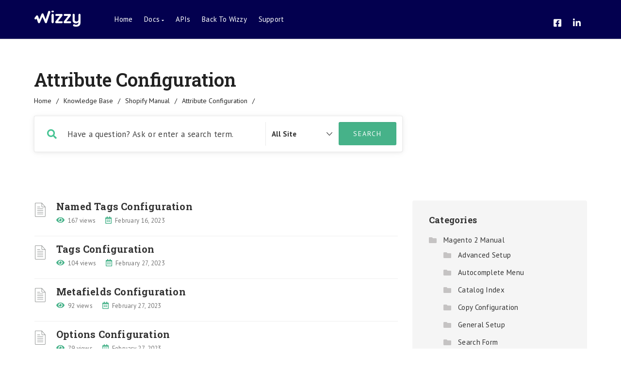

--- FILE ---
content_type: text/html; charset=UTF-8
request_url: https://wizzy.ai/user-docs/kb/shopify-manual/attribute-configuration/
body_size: 11750
content:
<!DOCTYPE html>
<html lang="en-US" class="no-js">
<head>
<meta http-equiv="X-UA-Compatible" content="IE=9" />
<meta charset="UTF-8">
<meta name="viewport" content="width=device-width">
<link rel="profile" href="http://gmpg.org/xfn/11">
<link rel="pingback" href="https://wizzy.ai/user-docs/xmlrpc.php">

	<!-- This site is optimized with the Yoast SEO plugin v14.8 - https://yoast.com/wordpress/plugins/seo/ -->
	<title>Attribute Configuration Archives - Wizzy User Docs</title>
	<meta name="robots" content="index, follow" />
	<meta name="googlebot" content="index, follow, max-snippet:-1, max-image-preview:large, max-video-preview:-1" />
	<meta name="bingbot" content="index, follow, max-snippet:-1, max-image-preview:large, max-video-preview:-1" />
	<link rel="canonical" href="https://wizzy.ai/user-docs/kb/shopify-manual/attribute-configuration/" />
	<meta property="og:locale" content="en_US" />
	<meta property="og:type" content="article" />
	<meta property="og:title" content="Attribute Configuration Archives - Wizzy User Docs" />
	<meta property="og:description" content="In Wizzy, we call every custom data an attribute. In the Shopify ecosystem, we can save custom or product-related data in three particular places i.e. Option, Metafields, and Tags." />
	<meta property="og:url" content="https://wizzy.ai/user-docs/kb/shopify-manual/attribute-configuration/" />
	<meta property="og:site_name" content="Wizzy User Docs" />
	<meta name="twitter:card" content="summary_large_image" />
	<script type="application/ld+json" class="yoast-schema-graph">{"@context":"https://schema.org","@graph":[{"@type":"WebSite","@id":"https://wizzy.ai/user-docs/#website","url":"https://wizzy.ai/user-docs/","name":"Wizzy User Docs","description":"Just another WordPress site","potentialAction":[{"@type":"SearchAction","target":"https://wizzy.ai/user-docs/?s={search_term_string}","query-input":"required name=search_term_string"}],"inLanguage":"en-US"},{"@type":"CollectionPage","@id":"https://wizzy.ai/user-docs/kb/shopify-manual/attribute-configuration/#webpage","url":"https://wizzy.ai/user-docs/kb/shopify-manual/attribute-configuration/","name":"Attribute Configuration Archives - Wizzy User Docs","isPartOf":{"@id":"https://wizzy.ai/user-docs/#website"},"inLanguage":"en-US","potentialAction":[{"@type":"ReadAction","target":["https://wizzy.ai/user-docs/kb/shopify-manual/attribute-configuration/"]}]}]}</script>
	<!-- / Yoast SEO plugin. -->


<link rel='dns-prefetch' href='//oss.maxcdn.com' />
<link rel='dns-prefetch' href='//fonts.googleapis.com' />
<link rel='dns-prefetch' href='//s.w.org' />
<link rel='preconnect' href='https://fonts.gstatic.com' crossorigin />
<link rel="alternate" type="application/rss+xml" title="Wizzy User Docs &raquo; Feed" href="https://wizzy.ai/user-docs/feed/" />
<link rel="alternate" type="application/rss+xml" title="Wizzy User Docs &raquo; Comments Feed" href="https://wizzy.ai/user-docs/comments/feed/" />
<link rel="alternate" type="application/rss+xml" title="Wizzy User Docs &raquo; Attribute Configuration Knowledge Base Category Feed" href="https://wizzy.ai/user-docs/kb/shopify-manual/attribute-configuration/feed/" />
		<script type="text/javascript">
			window._wpemojiSettings = {"baseUrl":"https:\/\/s.w.org\/images\/core\/emoji\/13.0.0\/72x72\/","ext":".png","svgUrl":"https:\/\/s.w.org\/images\/core\/emoji\/13.0.0\/svg\/","svgExt":".svg","source":{"concatemoji":"https:\/\/wizzy.ai\/user-docs\/wp-includes\/js\/wp-emoji-release.min.js?ver=5.5"}};
			!function(e,a,t){var r,n,o,i,p=a.createElement("canvas"),s=p.getContext&&p.getContext("2d");function c(e,t){var a=String.fromCharCode;s.clearRect(0,0,p.width,p.height),s.fillText(a.apply(this,e),0,0);var r=p.toDataURL();return s.clearRect(0,0,p.width,p.height),s.fillText(a.apply(this,t),0,0),r===p.toDataURL()}function l(e){if(!s||!s.fillText)return!1;switch(s.textBaseline="top",s.font="600 32px Arial",e){case"flag":return!c([127987,65039,8205,9895,65039],[127987,65039,8203,9895,65039])&&(!c([55356,56826,55356,56819],[55356,56826,8203,55356,56819])&&!c([55356,57332,56128,56423,56128,56418,56128,56421,56128,56430,56128,56423,56128,56447],[55356,57332,8203,56128,56423,8203,56128,56418,8203,56128,56421,8203,56128,56430,8203,56128,56423,8203,56128,56447]));case"emoji":return!c([55357,56424,8205,55356,57212],[55357,56424,8203,55356,57212])}return!1}function d(e){var t=a.createElement("script");t.src=e,t.defer=t.type="text/javascript",a.getElementsByTagName("head")[0].appendChild(t)}for(i=Array("flag","emoji"),t.supports={everything:!0,everythingExceptFlag:!0},o=0;o<i.length;o++)t.supports[i[o]]=l(i[o]),t.supports.everything=t.supports.everything&&t.supports[i[o]],"flag"!==i[o]&&(t.supports.everythingExceptFlag=t.supports.everythingExceptFlag&&t.supports[i[o]]);t.supports.everythingExceptFlag=t.supports.everythingExceptFlag&&!t.supports.flag,t.DOMReady=!1,t.readyCallback=function(){t.DOMReady=!0},t.supports.everything||(n=function(){t.readyCallback()},a.addEventListener?(a.addEventListener("DOMContentLoaded",n,!1),e.addEventListener("load",n,!1)):(e.attachEvent("onload",n),a.attachEvent("onreadystatechange",function(){"complete"===a.readyState&&t.readyCallback()})),(r=t.source||{}).concatemoji?d(r.concatemoji):r.wpemoji&&r.twemoji&&(d(r.twemoji),d(r.wpemoji)))}(window,document,window._wpemojiSettings);
		</script>
		<style type="text/css">
img.wp-smiley,
img.emoji {
	display: inline !important;
	border: none !important;
	box-shadow: none !important;
	height: 1em !important;
	width: 1em !important;
	margin: 0 .07em !important;
	vertical-align: -0.1em !important;
	background: none !important;
	padding: 0 !important;
}
</style>
	<link rel='stylesheet' id='wp-block-library-css'  href='https://wizzy.ai/user-docs/wp-includes/css/dist/block-library/style.min.css?ver=5.5' type='text/css' media='all' />
<link rel='stylesheet' id='contact-form-7-css'  href='https://wizzy.ai/user-docs/wp-content/plugins/contact-form-7/includes/css/styles.css?ver=5.2.1' type='text/css' media='all' />
<link rel='stylesheet' id='printomatic-css-css'  href='https://wizzy.ai/user-docs/wp-content/plugins/print-o-matic/css/style.css?ver=1.2' type='text/css' media='all' />
<link rel='stylesheet' id='fontawesome-css'  href='https://wizzy.ai/user-docs/wp-content/themes/manual/css/font-awesome/css/all.css?ver=3.3.1' type='text/css' media='all' />
<link rel='stylesheet' id='et-line-font-css'  href='https://wizzy.ai/user-docs/wp-content/themes/manual/css/et-line-font/style.css?ver=3.3.1' type='text/css' media='all' />
<link rel='stylesheet' id='elegent-font-css'  href='https://wizzy.ai/user-docs/wp-content/themes/manual/css/elegent-font/style.css?ver=3.3.1' type='text/css' media='all' />
<link rel='stylesheet' id='manual-style-css'  href='https://wizzy.ai/user-docs/wp-content/themes/manual/style.css?ver=5.5' type='text/css' media='all' />
<link rel='stylesheet' id='manual-fonts-css'  href='//fonts.googleapis.com/css?family=PT+Sans:100,200,300,400,500,600,700,800,900%7CRoboto+Slab:100,200,300,400,500,600,700,800,900&#038;subset=latin' type='text/css' media='all' />
<link rel='stylesheet' id='manual-bootstrap-css'  href='https://wizzy.ai/user-docs/wp-content/themes/manual/css/lib/bootstrap.min.css?ver=3.3.1' type='text/css' media='all' />
<link rel='stylesheet' id='manual-css-owl-css'  href='https://wizzy.ai/user-docs/wp-content/themes/manual/js/owl/owl.carousel.css?ver=5.5' type='text/css' media='all' />
<link rel='stylesheet' id='manual-css-owl-theme-css'  href='https://wizzy.ai/user-docs/wp-content/themes/manual/js/owl/owl.theme.css?ver=5.5' type='text/css' media='all' />
<link rel='stylesheet' id='manual-effect-css'  href='https://wizzy.ai/user-docs/wp-content/themes/manual/css/hover.css?ver=5.5' type='text/css' media='all' />
<link rel='stylesheet' id='bsf-Defaults-css'  href='https://wizzy.ai/user-docs/wp-content/uploads/smile_fonts/Defaults/Defaults.css?ver=3.19.4' type='text/css' media='all' />
<link rel="preload" as="style" href="https://fonts.googleapis.com/css?family=PT Sans:400|Roboto Slab:100,300,400,700&#038;display=swap&#038;ver=1743150710" /><link rel="stylesheet" href="https://fonts.googleapis.com/css?family=PT Sans:400|Roboto Slab:100,300,400,700&#038;display=swap&#038;ver=1743150710" media="print" onload="this.media='all'"><noscript><link rel="stylesheet" href="https://fonts.googleapis.com/css?family=PT Sans:400|Roboto Slab:100,300,400,700&#038;display=swap&#038;ver=1743150710" /></noscript><script type='text/javascript' src='https://wizzy.ai/user-docs/wp-includes/js/jquery/jquery.js?ver=1.12.4-wp' id='jquery-js'></script>
<!--[if lt IE 9]>
<script type='text/javascript' src='https://oss.maxcdn.com/html5shiv/3.7.3/html5shiv.min.js?ver=3.7.3' id='html5shiv-js'></script>
<![endif]-->
<!--[if lt IE 9]>
<script type='text/javascript' src='https://oss.maxcdn.com/respond/1.4.2/respond.min.js?ver=1.4.2' id='respond-js'></script>
<![endif]-->
<script type='text/javascript' src='https://wizzy.ai/user-docs/wp-content/themes/manual//js/handler/functions.js?ver=1' id='manual-ajax-call-linkurl-js'></script>
<script type='text/javascript' src='https://wizzy.ai/user-docs/wp-content/themes/manual//js/handler/jquery.history.js?ver=1' id='manual-history-js'></script>
<link rel="https://api.w.org/" href="https://wizzy.ai/user-docs/wp-json/" /><link rel="EditURI" type="application/rsd+xml" title="RSD" href="https://wizzy.ai/user-docs/xmlrpc.php?rsd" />
<link rel="wlwmanifest" type="application/wlwmanifest+xml" href="https://wizzy.ai/user-docs/wp-includes/wlwmanifest.xml" /> 
<meta name="generator" content="WordPress 5.5" />
<meta name="framework" content="Redux 4.1.15" /><style type="text/css">.footer-go-uplink { color:rgba(62,81,228,1); font-size:24px!important; }
.navbar-nav { float: left!important; } nav.after-scroll-wrap .navbar-nav{ float: right!important; }.navbar { min-height:80px; }.navbar-inverse .navbar-nav>li>a { line-height: 80px!important; } .navbar .nav-fix, .hamburger-menu { height:80px!important; } .navbar-brand { height: auto; } .hamburger-menu span { margin-top: 26px; } nav.navbar.after-scroll-wrap { min-height: auto; }nav.navbar.after-scroll-wrap .hamburger-menu { height: 60px!important; }.navbar-inverse .navbar-nav>li>a { font-family:PT Sans!important; text-transform: capitalize; font-weight: 500; font-size: 15px; letter-spacing: 0.2px; color:#ffffff!important;} .navbar-inverse .navbar-nav>li>a:hover { color:#fcaf17!important; }#navbar ul li > ul, #navbar ul li > ul li > ul { background-color:#262626; border-color:#262626; box-shadow: 0 5px 11px 0 rgba(0,0,0,.27); padding: 10px 0px;} #navbar ul li > ul li a { font-family:PT Sans!important; font-weight:500; font-size:13px; color:#9d9d9d!important; letter-spacing: 0.6px; text-transform:capitalize;line-height:16px;} #navbar ul li > ul li a:hover { color:#FFFFFF!important; } @media (max-width: 991px) { .mobile-menu-holder li a {  font-family:PT Sans!important; } }  @media (max-width: 991px){ .mobile-menu-holder{ background:#F9F9F9; } .mobile-menu-holder li a { font-size:14px; font-weight:600!important; letter-spacing:0.9px; text-transform:capitalize; color:#5B5B5B!important } .mobile-menu-holder li a:hover { color: #fcaf17!important; background:none; }  .mobile-menu-holder li > ul li a { font-size:13px; font-weight:500!important; letter-spacing:0.5px; text-transform:capitalize; line-height:28px; color: #656464!important; } .mobile-menu-holder li > ul li a:hover{ color: #fcaf17!important; } .mobile_menu_arrow { color:#5B5B5B!important; } .mobile_menu_arrow:hover { color:#fcaf17!important; } .mobile-menu-holder ul > li { border-bottom: 1px solid rgba(241,241,241,0.9)!important; } } @media (max-width: 991px) and (min-width: 768px){ .navbar-inverse .navbar-toggle { top:18px; } } @media (max-width: 767px){ .navbar-inverse .navbar-toggle { border:none!important; top:18px; } } .theme-social-icons li a{ color:#ffffff!important; } .theme-social-icons li a:hover { color:#fcaf17!important; } .hamburger-menu span { background:#ffffff; }@media (max-width: 991px){ .mobile-menu-holder i.menu_arrow_first_level.fa.fa-caret-down { float: right;  padding: 5px; } .mobile-menu-holder ul > li { border-bottom: 1px solid rgba(241, 241, 241, 0.92); } .mobile-menu-holder li > ul li a i { display: block; float: right; margin-top: 6px; } .mobile-menu-holder ul.sub-menu li:last-child, .mobile-menu-holder ul > li:last-child{ border-bottom:none; } }span.burger-icon-top, span.burger-icon-bottom { background:#ffffff; }img.inner-page-white-logo { display: none; } img.home-logo-show { display: block; }nav.navbar.after-scroll-wrap img.inner-page-white-logo{ display: none; } nav.navbar.after-scroll-wrap img.home-logo-show { display: block; }.navbar {  z-index: 99; border: none;border-bottom:1px solid rgba(227,225,225,0.8); background: rgba(3,0,79,1)!important;}.noise-break { background: #ffffff; }.page_opacity.header_custom_height_new{ padding: 30px 0px 30px 0px!important; } .header_control_text_align { text-align:left; } h1.custom_h1_head { color: #222222!important; font-size: 38px!important; font-weight: 600!important; text-transform:capitalize!important;  letter-spacing: 0px!important; overflow-wrap: break-word; }p.inner-header-color { color:#222222; font-size: 18px!important; letter-spacing: 0px!important; font-weight:400!important; text-transform:none;  }#breadcrumbs {color:#222222; text-transform:capitalize; letter-spacing: 0px; font-size: 14px; font-weight: 400;  padding-top: 0px;} #breadcrumbs span{ color:#222222; } #breadcrumbs a{ color:#222222; } #breadcrumbs a:hover{ color:#fcaf17!important; } .trending-search span.popular-keyword-title { color:#001040; } .trending-search a { color:#001040!important; }@media (max-width: 767px){ .navbar { min-height: auto; } .navbar, .navbar .nav-fix, .hamburger-menu { height: 92px!important; } }@media (min-width:768px) and (max-width:991px) { .navbar { position:relative!important; background:#4b5392!important; } .jumbotron_new.jumbotron-inner-fix .inner-margin-top{ padding-top: 0px!important; } .navbar-inverse .navbar-nav > li > a { color: #181818!important; } .padding-jumbotron{  padding:0px 0px 0px; } body.home .navbar-inverse .navbar-nav>li>a { color: #000000!important; } body.home .navbar-inverse .navbar-nav > li > a:hover{ color: #7C7C7C!important; } img.inner-page-white-logo { display: none; } img.home-logo-show { display: block; } ul.nav.navbar-nav.hidemenu { display: block; }} 
@media (max-width:767px) { .navbar { position:relative!important; background:#4b5392!important; } .padding-jumbotron{ padding:0px 10px;  } .navbar-inverse .navbar-nav > li > a { color: #181818!important; padding-top: 10px!important; } .jumbotron_new.jumbotron-inner-fix .inner-margin-top { padding-top: 0px!important;  } .navbar-inverse .navbar-nav > li > a { border-top: none!important; } body.home .navbar-inverse .navbar-nav>li>a { color: #000000!important; } body.home .navbar-inverse .navbar-nav > li > a:hover{ color: #7C7C7C!important; } img.inner-page-white-logo { display: none; } img.home-logo-show { display: block; } }.custom-nav-logo { height:35px!important; margin-top:-9px;  } @media (max-width: 767px) { .custom-nav-logo {     }  } nav.navbar.after-scroll-wrap .custom-nav-logo {   } nav.navbar.after-scroll-wrap .hamburger-menu span { margin-top: 26px; }body { color: #333333; font-family:PT Sans!important;font-size: 15px;line-height: 1.6;letter-spacing: 0.3px; font-weight: 400 }h1 {  font-family: Roboto Slab; font-weight:700; font-size:40px; line-height: 46px; text-transform:none; letter-spacing: 0.2px; color: #333333; }h2 {  font-family: Roboto Slab; font-weight:700; font-size:32px; line-height: 35px; text-transform:none; letter-spacing: 0.2px; color: #333333; }h3 {  font-family: Roboto Slab; font-weight:700; font-size:26px; line-height: 34px; text-transform:none; letter-spacing: 0.2px; color: #333333; }h4 {  font-family: Roboto Slab; font-weight:700; font-size:20px; line-height: 24px; text-transform:none; letter-spacing: 0.2px; color: #333333; }h5 {  font-family: Roboto Slab; font-weight:700; font-size:18px; line-height: 20px; text-transform:none; letter-spacing: 0.2px; color: #333333; }h6 {  font-family: Roboto Slab; font-weight:700; font-size:17px; line-height: 20px; text-transform:none; letter-spacing: 0.2px; color: #333333; } body.boxed_layout .theme_box_wrapper { max-width: 1230px; margin: 25px auto 0; } @media (min-width: 1200px) { .container { width: 1170px; } }.browse-help-desk .browse-help-desk-div .i-fa:hover, ul.news-list li.cat-lists:hover:before, .body-content li.cat.inner:hover:before, .kb-box-single:hover:before, #list-manual li a.has-child.dataicon:before, #list-manual li a.has-inner-child.dataicon:before, .manual_related_articles h5:before, .manual_attached_section h5:before, .tagcloud.singlepgtag span i, form.searchform i.livesearch, span.required, .woocommerce .star-rating, .woocommerce-page .star-rating, .kb_tree_viewmenu ul li.root_cat a.kb-tree-recdisplay:before, .kb_tree_viewmenu ul li.root_cat_child a.kb-tree-recdisplay:before, #bbpress-forums .bbp-forum-title-container a:before, .body-content .collapsible-panels h4:before, .body-content .collapsible-panels h5:before, .portfolio-next-prv-bar .hvr-icon-back, .portfolio-next-prv-bar .hvr-icon-forward, .body-content .blog:before, #bbpress-forums .bbp-forum-title-container a:after, ul li.kb_tree_title a:hover:before, #list-manual li a.has-inner-child.dataicon i:before, #list-manual li a.has-child.dataicon i:before, #list-manual li a.doc-active.has-child i:before, #list-manual li a.doc-active.has-inner-child i:before, span.inlinedoc-postlink.inner:hover {color:#46b289; } .social-share-box:hover { background:#46b289; border: 1px solid #46b289; } .manual_login_page { border-top: 4px solid #46b289; } .pagination .page-numbers.current, .pagination .page-numbers:hover, .pagination a.page-numbers:hover, .pagination .next.page-numbers:hover, .pagination .prev.page-numbers:hover { background-color: #46b289; border-color: #46b289; } .pagination .page-numbers.current, .pagination .page-numbers:hover, .pagination a.page-numbers:hover, .pagination .next.page-numbers:hover, .pagination .prev.page-numbers:hover{ color: #ffffff; } blockquote { border-left: 5px solid #46b289; } form.bbp-login-form, .bbp-logged-in { border-top: 4px solid #46b289; } .woocommerce .quantity .minus:hover, .woocommerce #content .quantity .minus:hover, .woocommerce-page .quantity .minus:hover, .woocommerce-page #content .quantity .minus:hover, .woocommerce .quantity .plus:hover, .woocommerce #content .quantity .plus:hover, .woocommerce-page .quantity .plus:hover, .woocommerce-page #content .quantity .plus:hover { background-color:#46b289; } .woocommerce div.product .woocommerce-tabs ul.tabs li.active { border-top: 4px solid #46b289; } .woocommerce p.stars a, .woocommerce p.stars a:hover { color:#46b289!important;  } .sidebar-widget.widget_product_categories ul li.current-cat>a { border-left-color: #46b289; }.woocommerce .widget_price_filter .ui-slider-horizontal .ui-slider-range, .woocommerce-page .widget_price_filter .ui-slider-horizontal .ui-slider-range, .woocommerce .widget_price_filter .ui-slider .ui-slider-handle, .woocommerce-page .widget_price_filter .ui-slider .ui-slider-handle { background-color: #46b289; } .pagination>li>a:focus, .pagination>li>a:hover, .pagination>li>span:focus, .pagination>li>span:hover { background-color: #46b289; border-color:#46b289; color:#ffffff; } #bbpress-forums .bbp-forums .status-category .bbp-forum-header, #bbpress-forums .bbp-forums > .bbp-forum-header { border-top: 1px solid #46b289; } .sidebar-widget.widget_product_categories ul li a:hover { border-left: 5px solid #46b289; } a.post-page-numbers.current { color:#46b289; background:#ffffff; border: 1px solid #46b289; } .inlinedocs-sidebar ul.nav li ul { border-left: 1px dashed #46b289; }a, a:visited, a:focus, .body-content .knowledgebase-cat-body h4 a, .body-content .knowledgebase-body h5:before, .body-content .knowledgebase-body h5 a, .body-content .knowledgebase-body h6 a, .body-content .knowledgebase-body h4 a, .body-content .knowledgebase-body h3 a, #bbpress-forums .bbp-reply-author .bbp-author-name, #bbpress-forums .bbp-topic-freshness > a, #bbpress-forums li.bbp-body ul.topic li.bbp-topic-title a, #bbpress-forums .last-posted-topic-title a, #bbpress-forums .bbp-forum-link, #bbpress-forums .bbp-forum-header .bbp-forum-title, .body-content .blog .caption h2 a, a.href, .body-content .collapsible-panels p.post-edit-link a, .tagcloud.singlepg a, h4.title-faq-cat a, .portfolio-next-prv-bar .portfolio-prev a, .portfolio-next-prv-bar .portfolio-next a, .search h4 a, .portfolio-filter ul li span, ul.news-list.doc-landing li a, .kb-box-single a, .portfolio-desc a, .woocommerce ul.products li.product a, .kb_tree_viewmenu ul li a, #bbpress-forums .bbp-admin-links a, .woocommerce div.product div.product_meta>span span, .woocommerce div.product div.product_meta>span a, td.product-name a, .body-content .blog-author h5.author-title a, .entry-content .inlinedocs-sidebar a { color:#333333; }  
		a:hover, .body-content .knowledgebase-cat-body h4 a:hover, .body-content .knowledgebase-body h6:hover:before, .body-content .knowledgebase-body h5:hover:before, .body-content .knowledgebase-body h4:hover:before, .body-content .knowledgebase-body h3:hover:before, .body-content .knowledgebase-body h6 a:hover, .body-content .knowledgebase-body h5 a:hover, .body-content .knowledgebase-body h4 a:hover, .body-content .knowledgebase-body h3 a:hover, #bbpress-forums .bbp-reply-author .bbp-author-name:hover, #bbpress-forums .bbp-topic-freshness > a:hover, #bbpress-forums li.bbp-body ul.topic li.bbp-topic-title a:hover, #bbpress-forums .last-posted-topic-title a:hover, #bbpress-forums .bbp-forum-link:hover, #bbpress-forums .bbp-forum-header .bbp-forum-title:hover, .body-content .blog .caption h2 a:hover, .body-content .blog .caption span:hover, .body-content .blog .caption p a:hover, .sidebar-nav ul li a:hover, .tagcloud a:hover , a.href:hover, .body-content .collapsible-panels p.post-edit-link a:hover, .tagcloud.singlepg a:hover, .body-content li.cat a:hover, h4.title-faq-cat a:hover, .portfolio-next-prv-bar .portfolio-prev a:hover, .portfolio-next-prv-bar .portfolio-next a:hover, .search h4 a:hover, .portfolio-filter ul li span:hover, ul.news-list.doc-landing li a:hover, .news-list li:hover:before, .body-content li.cat.inner:hover:before, .kb-box-single:hover:before, .kb_article_type li.articles:hover:before, .kb-box-single a:hover, .portfolio-desc a:hover, .woocommerce ul.products li.product a:hover, .kb_tree_viewmenu h6 a:hover, .kb_tree_viewmenu h6 a:hover:before, .kb_tree_viewmenu h5 a:hover, .kb_tree_viewmenu h5 a:hover:before,  .kb_tree_viewmenu ul li a:hover, #bbpress-forums li.bbp-body ul.topic li.bbp-topic-title:hover:before, #bbpress-forums .bbp-admin-links a:hover, .widget_display_topics li:hover:before, .woocommerce div.product div.product_meta>span span:hover, .woocommerce div.product div.product_meta>span a:hover, #breadcrumbs a:hover, .body-content li.cat.inner a:hover:before, .vc_kb_article_type li.articles a:hover:before, .footer-go-uplink:hover, a.post-edit-link:hover, .body-content .collapsible-panels h4:hover:before, .body-content .collapsible-panels h5:hover:before, td.product-name a:hover, ul.vc_kbcat_widget li:hover:before, .sidebar-widget .display-faq-section li.cat-item a:hover:before, .body-content .display-faq-section ul li.cat-item.current-cat a:before { color:#fcaf17; } .trending-search a:hover, li.current-singlepg-active a, li.current-singlepg-active a:before, .kb_article_type li.articles a:hover:before, .sidebar-widget .display-faq-section li.cat-item:hover:before, ul.manual-searchresults li.live_search_attachment_icon a:hover:before, ul.manual-searchresults li.live_search_portfolio_icon a:hover:before, ul.manual-searchresults li.live_search_forum_icon a:hover:before, .body-content .blog-author h5.author-title a:hover, span.edit-link a.vc_inline-link:hover, .body-content .search:hover:before, ul.manual-searchresults li.live_search_doc_icon a:hover:before, ul.manual-searchresults li.live_search_kb_icon a:hover:before, ul.manual-searchresults li.live_search_faq_icon a:hover:before { color:#fcaf17!important; }.entry-content a, .manual_attached_section a{ color:#1e73be; }.entry-content a:hover, .manual_attached_section a:hover{ color:#fcaf17; }.custom-link, .more-link, .load_more a, a.custom-link-blog, a.custom-link i {color:#46b289!important;}.custom-link:hover, .more-link:hover, .load_more a:hover, a.custom-link-blog:hover { color:#fcaf17!important; }.button-custom, p.home-message-darkblue-bar, p.portfolio-des-n-link, .portfolio-section .portfolio-button-top, .body-content .wpcf7 input[type="submit"], .container .blog-btn, .sidebar-widget.widget_search input[type="submit"], .navbar-inverse .navbar-toggle, .custom_login_form input[type="submit"], .custom-botton, button#bbp_user_edit_submit, button#bbp_topic_submit, button#bbp_reply_submit, button#bbp_merge_topic_submit, .bbp_widget_login button#user-submit, input[type=submit], .vc_btn3.vc_btn3-color-juicy-pink, .vc_btn3.vc_btn3-color-juicy-pink.vc_btn3-style-flat, #bbpress-forums .bbp-topic-controls #favorite-toggle, #bbpress-forums .bbp-topic-controls #subscription-toggle, .bbp-logged-in a.button, .woocommerce a.button, form.woocommerce-product-search button, .woocommerce button.button.alt, .woocommerce #respond input#submit, .woocommerce button.button, .woocommerce input.button, .wp-block-button__link {background-color:#46b289!important; color:#ffffff!important; -webkit-transition: background-color 2s ease-out; -moz-transition: background-color 2s ease-out; -o-transition: background-color 2s ease-out; transition: background-color 2s ease-out; }
		.navbar-inverse .navbar-toggle, .container .blog-btn,input[type=submit] { border-color:#46b289!important;}
		.button-custom:hover, p.home-message-darkblue-bar:hover, .body-content .wpcf7 input[type="submit"]:hover, .container .blog-btn:hover, .sidebar-widget.widget_search input[type="submit"]:hover, .navbar-inverse .navbar-toggle:hover, .custom_login_form input[type="submit"]:hover, .custom-botton:hover, button#bbp_user_edit_submit:hover, button#bbp_topic_submit:hover, button#bbp_reply_submit:hover, button#bbp_merge_topic_submit:hover, .bbp_widget_login button#user-submit:hover, input[type=submit]:hover, .vc_btn3.vc_btn3-color-juicy-pink.vc_btn3-style-flat:focus, .vc_btn3.vc_btn3-color-juicy-pink.vc_btn3-style-flat:hover, .vc_btn3.vc_btn3-color-juicy-pink:focus, .vc_btn3.vc_btn3-color-juicy-pink:hover, #bbpress-forums .bbp-topic-controls #favorite-toggle:hover, #bbpress-forums .bbp-topic-controls #subscription-toggle:hover, .bbp-logged-in a.button:hover, .woocommerce a.button:hover, form.woocommerce-product-search button:hover, .woocommerce button.button.alt:hover, .woocommerce #respond input#submit:hover, .woocommerce button.button:hover, .woocommerce input.button:hover, .wp-block-button__link:hover, p.portfolio-des-n-link:hover{  background-color:#fcaf17!important; } .navbar-inverse .navbar-toggle:hover { border-color:#fcaf17!important;  }.body-content .blog .caption p a i, .body-content .blog .caption p i, .page-title-header p, p.entry-meta i { color:#46b289; } .page-title-header span, p.entry-meta span {  color:#727272;  }#bbpress-forums .bbp-forum-header { background:rgba(239,239,239,0.9); padding: 8px 13px!important; } #bbpress-forums .bbp-forum-header .bbp-forum-title { font-size:13px;   } #bbpress-forums .bbp-forums .status-category .bbp-forum-header, #bbpress-forums .bbp-forums > .bbp-forum-header { border-top-width: 1px;  } #bbpress-forums .bbp-forum-description { font-size: 13px!important; } #bbpress-forums .bbp-user-section li.bbp-header, #bbpress-forums .bbp-topics li.bbp-header {  border-bottom-width: 1px; }.form-group.menu-bar-form .form-control, .form-group.menu-bar-form .button-custom.custom-simple-search { background: rgba(255,255,255,0.9)!important; } .form-group.menu-bar-form .form-control::-webkit-input-placeholder { color: #888888; } .form-group.menu-bar-form .form-control:-ms-input-placeholder { color: #888888; } .form-group.menu-bar-form .form-control::placeholder { color: #888888; }body.home nav.navbar.after-scroll-wrap { background:rgba(254,254,254,0.9)!important; } .navbar-inverse.after-scroll-wrap .navbar-nav>li>a { color:#181818!important; } .navbar-inverse.after-scroll-wrap .navbar-nav>li>a:hover {  color:#47c494!important; } .form-control.header-search{ border-radius:4px; font-size: 17px; font-weight:500; border-color:rgba(233,233,233,0.84)!important; } form.searchform i.livesearch, .form-group.menu-bar-form .button-custom.custom-simple-search { color: #47c494!important; } .theme-top-header-searchbox .form-group .search-button-custom{ font-size: 17px; font-weight:500; }.form-control.header-search.search_loading { background: #fff url("https://wizzy.ai/user-docs/wp-content/themes/manual/img/loader.svg") no-repeat right 255px center!important; } @media (max-width:767px) { .form-control.header-search.search_loading { background: #fff url("https://wizzy.ai/user-docs/wp-content/themes/manual/img/loader.svg") no-repeat right 115px center!important; } } @media (min-width:767px) {  .form-control.header-search.search_loading { background: #fff url("https://wizzy.ai/user-docs/wp-content/themes/manual/img/loader.svg") no-repeat right 255px center!important; }  }.jumbotron_new .form-control.header-search::-webkit-input-placeholder { color:#424242; } .jumbotron_new .form-control.header-search:-ms-input-placeholder { color:#424242; } .jumbotron_new .form-control.header-search::placeholder { color:#424242; }.jumbotron_new .form-group input.header-search { box-shadow: 0 0 1px rgba(0, 0, 0, 0.07), 0 1px 6px rgba(0, 0, 0, 0.06), 0 2px 15px rgba(0, 0, 0, 0.05)!important; }.jumbotron_new .form-group input.header-search{ min-height: 75px; } .jumbotron_new .searchform .button-custom { margin: 13px!important; padding: 13px 30px !important; min-height: auto!important; width: auto; border-top-left-radius: 3px!important; border-bottom-left-radius: 3px!important; line-height: inherit!important; font-size:14px; } .jumbotron_new  select.search-expand-types { margin: 12px 0px; right: 153px; height: 49px; background-color:#FFFFFF; } .jumbotron_new form.searchform i.livesearch { top: 48px; } .jumbotron_new .form-group input.header-search { padding-left: 68px; } .jumbotron_new form.searchform i.livesearch { left: 43px; }.jumbotron_new .class-pg-searchbox-fix select.search-expand-types { margin: 12px 0px; right: 138px!important; background-color: #FFFFFF; height: 49px; } .jumbotron_new .class-pg-searchbox-fix i.livesearch { left: 26px!important; } .footer-bg { background: #101010; } .footer-widget h6, .footer-widget h5, .footer-widget h4 { color: #DDDDDD!important; } .footer-widget .textwidget, .footer-widget .textwidget p { color: #919191!important; } .footer-widget a {
color: #919191!important; } .footer-widget a:hover { color:#BEBCBC!important; } span.post-date { color: #919191; }.footer_social_copyright, .footer-bg.footer-type-one{ background-color: #080808; } .footer-btm-box p, .footer-bg.footer-type-one .copyright, .footer-tertiary p { color: #828282; } .footer-link-box a,.footer-btm-box a, .footer-bg.footer-type-one .footer-btm-box-one a{ color: #9E9D9D!important;  } .footer-link-box a:hover, .footer-btm-box a:hover, .footer-bg.footer-type-one .footer-btm-box-one a:hover { color: #C4C4C4!important; } .footer-btm-box .social-footer-icon, .footer-bg.footer-type-one .social-footer-icon { color: #7E7E7E; } .footer-btm-box .social-footer-icon:hover, .footer-bg.footer-type-one .social-footer-icon:hover { color:#FFFFFF; }select.search-expand-types{ margin-right:0px; }.kb_tree_viewmenu h5 a, .kb_tree_viewmenu h6 a { color: inherit; }.page_opacity.header_custom_height_new { padding: 60px 0px 20px 0px!important; }.header_control_text_align { text-align:left; }h1.custom_h1_head { }@media (min-width:768px) and (max-width:991px) { .page_opacity.header_custom_height_new { padding: 60px 0px 0px 0px!important; } } @media (max-width:767px) {  .page_opacity.header_custom_height_new { padding: 60px 0px 0px 0px!important; } h1.custom_h1_head { font-size:30px!important; line-height:35px!important; } }.bbp-topic-controls{ display:none; }</style><link href="https://wizzy.ai/user-docs/wp-content/uploads/2020/08/favicon.png" rel="shortcut icon"><meta name="generator" content="Powered by WPBakery Page Builder - drag and drop page builder for WordPress."/>
<noscript><style> .wpb_animate_when_almost_visible { opacity: 1; }</style></noscript></head>

<body class="archive tax-manualknowledgebasecat term-attribute-configuration term-39  wpb-js-composer js-comp-ver-6.2.0 vc_responsive">
<!-- NAVIGATION -->
<nav class="navbar navbar-inverse"> <div class="container nav-fix"><div class="navbar-header"><i class="fa fa-bars navbar-toggle" ></i><a class="navbar-brand" href="https://wizzy.ai/user-docs/"><img src="https://wizzy.ai/user-docs/wp-content/uploads/2020/08/wizzy_logo_white.png" class="pull-left custom-nav-logo home-logo-show"><img src="https://wizzy.ai/user-docs/wp-content/uploads/2020/05/manaul-4-logo-white.png" class="pull-left custom-nav-logo inner-page-white-logo"></a></div>
			  <div id="navbar" class="navbar-collapse collapse"><div class="theme_header_menu_social"><div id="widget_manual_header_social_icon-1" class="theme-widget widget_widget_manual_header_social_icon"><ul class="theme-social-icons icon-set-widget_manual_header_social_icon-1" style="margin:13px 0px 0px 30px!important;text-align: left"><li><a  class="" rel="nofollow"   href="https://www.facebook.com/wizzy.search" style="padding:10px 10px 0px 10px;" ><i class="fab fa-facebook-square" style="font-size:18px;"></i></a></li><li><a  class="" rel="nofollow"   href="https://www.linkedin.com/company/wizzy-ai/" style="padding:10px 10px 0px 10px;" ><i class="fab fa-linkedin-in" style="font-size:18px;"></i></a></li></ul></div></div><ul id="menu-header-menu" class="nav navbar-nav "><li id="menu-item-1896" class="menu-item menu-item-type-post_type menu-item-object-page menu-item-home"><a href="https://wizzy.ai/user-docs/">Home</a></li>
<li id="menu-item-1906" class="menu-item menu-item-type-custom menu-item-object-custom menu-item-has-children has-sub"><a href="#">Docs <i class="menu_arrow_first_level fa fa-caret-down"></i></a> <i class="mobile_menu_arrow fa fa-caret-down"></i>
<ul class="sub-menu">
	<li id="menu-item-1967" class="menu-item menu-item-type-taxonomy menu-item-object-manualknowledgebasecat"><a href="https://wizzy.ai/user-docs/kb/user-manual/">User Manual</a></li>
	<li id="menu-item-1966" class="menu-item menu-item-type-taxonomy menu-item-object-manualknowledgebasecat"><a href="https://wizzy.ai/user-docs/kb/magento-2-manual/">Magento 2 Manual</a></li>
</ul>
</li>
<li id="menu-item-1968" class="menu-item menu-item-type-custom menu-item-object-custom"><a href="https://docs.api.wizzy.ai/">APIs</a></li>
<li id="menu-item-2047" class="menu-item menu-item-type-custom menu-item-object-custom"><a href="https://wizzy.ai">Back to Wizzy</a></li>
<li id="menu-item-2141" class="menu-item menu-item-type-post_type menu-item-object-page"><a href="https://wizzy.ai/user-docs/support/">Support</a></li>
</ul></div></div> </nav>
<!-- MOBILE MENU -->
<div class="mobile-menu-holder"><div class="container"><ul id="menu-header-menu-1" class="nav navbar-nav "><li class="menu-item menu-item-type-post_type menu-item-object-page menu-item-home"><a href="https://wizzy.ai/user-docs/">Home</a></li>
<li class="menu-item menu-item-type-custom menu-item-object-custom menu-item-has-children has-sub"><a href="#">Docs <i class="menu_arrow_first_level fa fa-caret-down"></i></a> <i class="mobile_menu_arrow fa fa-caret-down"></i>
<ul class="sub-menu">
	<li class="menu-item menu-item-type-taxonomy menu-item-object-manualknowledgebasecat"><a href="https://wizzy.ai/user-docs/kb/user-manual/">User Manual</a></li>
	<li class="menu-item menu-item-type-taxonomy menu-item-object-manualknowledgebasecat"><a href="https://wizzy.ai/user-docs/kb/magento-2-manual/">Magento 2 Manual</a></li>
</ul>
</li>
<li class="menu-item menu-item-type-custom menu-item-object-custom"><a href="https://docs.api.wizzy.ai/">APIs</a></li>
<li class="menu-item menu-item-type-custom menu-item-object-custom"><a href="https://wizzy.ai">Back to Wizzy</a></li>
<li class="menu-item menu-item-type-post_type menu-item-object-page"><a href="https://wizzy.ai/user-docs/support/">Support</a></li>
</ul></div></div>
<!-- HEADER CONTROL -->
<div class="jumbotron_new inner-jumbotron jumbotron-inner-fix noise-break header_custom_height "  style=" ">
			<div class="page_opacity header_custom_height_new">
			  <div class="container inner-margin-top">
				<div class="row">
				  <div class="col-md-12 col-sm-12 header_control_text_align"><h1 class="inner-header custom_h1_head">Attribute Configuration</h1><div id="breadcrumbs"><a href="https://wizzy.ai/user-docs">home</a><span class="sep">/</span><a href="">Knowledge Base</a><span class="sep">/</span><a href="https://wizzy.ai/user-docs/kb/shopify-manual/">Shopify Manual</a><span class="sep">/</span>Attribute Configuration<span class="sep">/</span></div><div class="inner-header-color"></div><div class="col-md-8 col-sm-12 class-pg-searchbox-fix search-margin-top"><div class="global-search"><input type="hidden" id="oldplacvalue" value="Have a question? Ask or enter a search term."><form role="search" method="get" id="searchform" class="searchform" action="https://wizzy.ai/user-docs/"><i class="fa fa-search livesearch"></i> <div class="form-group"><input type="text"  placeholder="Have a question? Ask or enter a search term." value="" name="s" id="s" class="form-control header-search  " /><select class="search-expand-types" name="post_type" id="search_post_type"> <option value="">All Site</option> <option  value="manual_kb">Knowledge Base</option> <option  value="manual_faq">FAQs</option> </select><input type="submit" class=" button button-custom" value="Search"></div></form></div></div></div>
			</div>
		  </div>
		  </div>
		</div>
<!-- /start container -->
<div class="container content-wrapper body-content">
<div class="row margin-top-btm-50">


<div class="col-md-8 col-sm-12 kb-rtl-right"><div class="clearfix margin-btm-25 rtl-kbcatbody-fix" style="padding-left:1px; clear:both;"><div class="knowledgebase-cat-body"><div class="kb-box-single "><h4 style="margin-bottom:5px;"><a href="https://wizzy.ai/user-docs/knowledgebase/named-tags-configuration/">Named Tags Configuration</a></h4><p class="entry-meta"><i class="fa fa-eye"></i> <span>167&nbsp;views</span><i class="far fa-calendar-alt"></i> <span>February 16, 2023</span></p></div><div class="kb-box-single "><h4 style="margin-bottom:5px;"><a href="https://wizzy.ai/user-docs/knowledgebase/tags-configuration/">Tags Configuration</a></h4><p class="entry-meta"><i class="fa fa-eye"></i> <span>104&nbsp;views</span><i class="far fa-calendar-alt"></i> <span>February 27, 2023</span></p></div><div class="kb-box-single "><h4 style="margin-bottom:5px;"><a href="https://wizzy.ai/user-docs/knowledgebase/metafields-configuration/">Metafields Configuration</a></h4><p class="entry-meta"><i class="fa fa-eye"></i> <span>92&nbsp;views</span><i class="far fa-calendar-alt"></i> <span>February 27, 2023</span></p></div><div class="kb-box-single "><h4 style="margin-bottom:5px;"><a href="https://wizzy.ai/user-docs/knowledgebase/options-configuration/">Options Configuration</a></h4><p class="entry-meta"><i class="fa fa-eye"></i> <span>79&nbsp;views</span><i class="far fa-calendar-alt"></i> <span>February 27, 2023</span></p></div><div class="kb-box-single "><h4 style="margin-bottom:5px;"><a href="https://wizzy.ai/user-docs/knowledgebase/merge-value-rules/">Merge Value Rules</a></h4><p class="entry-meta"><i class="fa fa-eye"></i> <span>10&nbsp;views</span><i class="far fa-calendar-alt"></i> <span>July 18, 2025</span></p></div></div></div></div><aside class="col-md-4 col-sm-12" id="sidebar-box">
  <div class="custom-well sidebar-nav">
	<div id="kb_cat_widget-2" class="sidebar-widget widget_kb_cat_widget"><div class="display-faq-section"><h5 class="widget-title widget-custom"><span>Categories</span></h5><ul>	<li class="cat-item cat-item-21"><a href="https://wizzy.ai/user-docs/kb/magento-2-manual/" title="Setup, Configure and Modify Manage Wizzy&#039;s Magento 2 module.">Magento 2 Manual</a>
<ul class='children'>
	<li class="cat-item cat-item-35"><a href="https://wizzy.ai/user-docs/kb/magento-2-manual/advanced-setup/">Advanced Setup</a>
</li>
	<li class="cat-item cat-item-31"><a href="https://wizzy.ai/user-docs/kb/magento-2-manual/autocomplete-menu/" title="In this configuration group we can change the way the autocomplete menu on the store looks and behaves.">Autocomplete Menu</a>
</li>
	<li class="cat-item cat-item-29"><a href="https://wizzy.ai/user-docs/kb/magento-2-manual/catalog-index-configuration/" title="This step makes sure that the module indexes the data as per store requirements.">Catalog Index</a>
</li>
	<li class="cat-item cat-item-51"><a href="https://wizzy.ai/user-docs/kb/magento-2-manual/copy-configuration/">Copy Configuration</a>
</li>
	<li class="cat-item cat-item-49"><a href="https://wizzy.ai/user-docs/kb/magento-2-manual/general-setup/">General Setup</a>
</li>
	<li class="cat-item cat-item-50"><a href="https://wizzy.ai/user-docs/kb/magento-2-manual/search-form/">Search Form</a>
</li>
	<li class="cat-item cat-item-30"><a href="https://wizzy.ai/user-docs/kb/magento-2-manual/search-ui-customisation/" title="Under Search Results Page, we can change the way Search form, Search Results page, Category pages get displayed to the end users.">Search Results Page</a>
</li>
	<li class="cat-item cat-item-32"><a href="https://wizzy.ai/user-docs/kb/magento-2-manual/setup/" title="Under this section you can find configuration and setup related articles for Wizzy&#039;s Magento 2 module.">Setup</a>
</li>
	<li class="cat-item cat-item-48"><a href="https://wizzy.ai/user-docs/kb/magento-2-manual/store-credentials/">Store Credentials</a>
</li>
</ul>
</li>
	<li class="cat-item cat-item-37 current-cat-parent current-cat-ancestor"><a href="https://wizzy.ai/user-docs/kb/shopify-manual/" title="Setup, Configure and Manage Wizzy&#039;s Shopify app.">Shopify Manual</a>
<ul class='children'>
	<li class="cat-item cat-item-43"><a href="https://wizzy.ai/user-docs/kb/shopify-manual/advance-setup/" title="In this step, you can configure the theme, password protected stores, and developers can modify the syncing process.">Advance Setup</a>
</li>
	<li class="cat-item cat-item-39 current-cat"><a aria-current="page" href="https://wizzy.ai/user-docs/kb/shopify-manual/attribute-configuration/" title="In Wizzy, we call every custom data an attribute. In the Shopify ecosystem, we can save custom or product-related data in three particular places i.e. Option, Metafields, and Tags.">Attribute Configuration</a>
</li>
	<li class="cat-item cat-item-42"><a href="https://wizzy.ai/user-docs/kb/shopify-manual/autocomplete-configuration/" title="Under this section, you can configure how the autocomplete will look on the frontend.
">Autocomplete Configuration</a>
</li>
	<li class="cat-item cat-item-40"><a href="https://wizzy.ai/user-docs/kb/shopify-manual/catalog-index-configuration-shopify-manual/" title="Under this section, you will be able to map the store’s data to specific entities.">Catalog Index Configuration</a>
</li>
	<li class="cat-item cat-item-52"><a href="https://wizzy.ai/user-docs/kb/shopify-manual/collection-pages/">Collection Pages</a>
</li>
	<li class="cat-item cat-item-46"><a href="https://wizzy.ai/user-docs/kb/shopify-manual/integrations/">Integrations</a>
</li>
	<li class="cat-item cat-item-47"><a href="https://wizzy.ai/user-docs/kb/shopify-manual/miscellaneous/">Miscellaneous</a>
</li>
	<li class="cat-item cat-item-41"><a href="https://wizzy.ai/user-docs/kb/shopify-manual/search-result-page-configuration/" title="Under this section, search results page-related settings are divided into various sections.">Search Result Page Configuration</a>
</li>
	<li class="cat-item cat-item-38"><a href="https://wizzy.ai/user-docs/kb/shopify-manual/shopify-setup/" title="Under this section you can find configuration and setup related articles for Wizzy’s Shopify App.">Setup</a>
</li>
	<li class="cat-item cat-item-45"><a href="https://wizzy.ai/user-docs/kb/shopify-manual/synonyms-shopify-manual/">Synonyms</a>
</li>
	<li class="cat-item cat-item-44"><a href="https://wizzy.ai/user-docs/kb/shopify-manual/troubleshooting/" title="If Wizzy Search is not working after performing all the points, below mentioned are the few errors and their solutions">Troubleshooting</a>
</li>
</ul>
</li>
	<li class="cat-item cat-item-20"><a href="https://wizzy.ai/user-docs/kb/user-manual/" title="Articles to help you use different features on Wizzy.">User Manual</a>
<ul class='children'>
	<li class="cat-item cat-item-26"><a href="https://wizzy.ai/user-docs/kb/user-manual/account/" title="Manage your Account, Subscription Plan &amp; Usage Statistics.">Account</a>
</li>
	<li class="cat-item cat-item-36"><a href="https://wizzy.ai/user-docs/kb/user-manual/analytics/" title="View &amp; Manage Analytics of selected store. Take marketing decisions based on analytics data.">Analytics</a>
</li>
	<li class="cat-item cat-item-27"><a href="https://wizzy.ai/user-docs/kb/user-manual/billing/" title="Mange Billing, Invoices &amp; Company details of your Wizzy account">Billing</a>
</li>
	<li class="cat-item cat-item-24"><a href="https://wizzy.ai/user-docs/kb/user-manual/currencies/" title="Guides to multiple currencies &amp; currency rates rates on for search and other Functionalities on Wizzy">Currencies</a>
</li>
	<li class="cat-item cat-item-25"><a href="https://wizzy.ai/user-docs/kb/user-manual/developers/" title="Knowledge base corner for eCommerce store developers using Wizzy&#039;s features.">Developers</a>
</li>
	<li class="cat-item cat-item-22"><a href="https://wizzy.ai/user-docs/kb/user-manual/stores/" title="Knowledge base to help you manage multiple stores on Wizzy">Stores</a>
</li>
	<li class="cat-item cat-item-23"><a href="https://wizzy.ai/user-docs/kb/user-manual/synonyms/" title="Manage Synonyms and help your customers to search in their style. ">Synonyms</a>
</li>
</ul>
</li>
</ul><div style="clear:both"></div></div></div>  </div>
</aside></div>
</div>
<!-- SECTION FOOTER TOP-->
<footer><div class="footer-bg"><div class="footer_social_copyright"> <div class="container"> <div class="row"><div class="col-md-12 col-sm-12"><ul class="social-foot footer-btm-box" style="padding-left:0px;">        
                <li><a href="https://www.facebook.com/wizzy.search" title="Facebook" target="_blank"><i class="fab fa-facebook-f social-footer-icon"></i></a></li>
                
                
                
                
                <li><a href="https://www.linkedin.com/company/wizzy-ai/" title="Linkedin" target="_blank"><i class="fab fa-linkedin-in social-footer-icon"></i></a> </li>
                
                
        		
				
		</ul></div><div class="col-md-12 col-sm-12" style=""><ul id="footer_menu" class="footer-secondary footer-link-box"><li id="menu-item-1898" class="menu-item menu-item-type-custom menu-item-object-custom menu-item-1898"><a href="mailto:team@wizzy.ai">team@wizzy.ai</a></li>
<li id="menu-item-1899" class="menu-item menu-item-type-custom menu-item-object-custom menu-item-1899"><a href="tel:+91-9106141411">+91-9106141411</a></li>
</ul><ul class="footer-tertiary copyright-section secondaryLink footer-link-box" style=""> <li> <p>© 2025 Wizzy Softech Pvt. Ltd. All Rights Reserved</p> </li> </ul></div></div> </div> </div></div></footer><div class="icon-page-popup page-search-popup">
			  <div id="manual-icon-search-popup-close" class="popup-close-button">
				<div class="burger-icon">
					<span class="burger-icon-top"></span> 
					<span class="burger-icon-bottom"></span> 
				</div>
			 </div>
			 <div class="page-search-popup-content"><input type="hidden" id="oldplacvalue" value="Have a question? Ask or enter a search term."><form role="search" method="get" id="searchform" class="searchform" action="https://wizzy.ai/user-docs/"><i class="fa fa-search livesearch"></i> <div class="form-group"><input type="text"  placeholder="Have a question? Ask or enter a search term." value="" name="s" id="s" class="form-control header-search  " /><select class="search-expand-types" name="post_type" id="search_post_type"> <option value="">All Site</option> <option  value="manual_kb">Knowledge Base</option> <option  value="manual_faq">FAQs</option> </select><input type="submit" class=" button button-custom" value="Search"></div></form></div></div><script type='text/javascript' id='contact-form-7-js-extra'>
/* <![CDATA[ */
var wpcf7 = {"apiSettings":{"root":"https:\/\/wizzy.ai\/user-docs\/wp-json\/contact-form-7\/v1","namespace":"contact-form-7\/v1"}};
/* ]]> */
</script>
<script type='text/javascript' src='https://wizzy.ai/user-docs/wp-content/plugins/contact-form-7/includes/js/scripts.js?ver=5.2.1' id='contact-form-7-js'></script>
<script type='text/javascript' src='https://wizzy.ai/user-docs/wp-content/themes/manual/js/bootstrap.min.js?ver=5.5' id='bootstrap-js'></script>
<script type='text/javascript' src='https://wizzy.ai/user-docs/wp-content/themes/manual/js/timer.js?ver=5.5' id='manual-custom-timer-js'></script>
<script type='text/javascript' src='https://wizzy.ai/user-docs/wp-content/themes/manual/js/appear.js?ver=5.5' id='manual-custom-appear-js'></script>
<script type='text/javascript' src='https://wizzy.ai/user-docs/wp-content/themes/manual/js/parallax/parallax.min.js?ver=5.5' id='manual-parallax-min-js'></script>
<script type='text/javascript' src='https://wizzy.ai/user-docs/wp-content/themes/manual/js/parallax/parallax.js?ver=5.5' id='manual-parallax-js'></script>
<script type='text/javascript' src='https://wizzy.ai/user-docs/wp-content/themes/manual/js/owl/owl.carousel.js?ver=5.5' id='manual-js-owl-js'></script>
<script type='text/javascript' src='https://wizzy.ai/user-docs/wp-includes/js/imagesloaded.min.js?ver=4.1.4' id='imagesloaded-js'></script>
<script type='text/javascript' src='https://wizzy.ai/user-docs/wp-includes/js/masonry.min.js?ver=4.2.2' id='masonry-js'></script>
<script type='text/javascript' src='https://wizzy.ai/user-docs/wp-content/plugins/js_composer/assets/lib/bower/isotope/dist/isotope.pkgd.min.js?ver=6.2.0' id='isotope-js'></script>
<script type='text/javascript' src='https://wizzy.ai/user-docs/wp-content/themes/manual/js/imagesloaded.js?ver=5.5' id='manual-js-imagesloaded-js'></script>
<script type='text/javascript' src='https://wizzy.ai/user-docs/wp-content/themes/manual/js/advsearch.js?ver=5.5' id='manual-js-advsearch-js'></script>
<script type='text/javascript' src='https://wizzy.ai/user-docs/wp-content/themes/manual/js/doc/after-load-requestcall.js?ver=5.5' id='manual-docafterloadreqcall-js'></script>
<script type='text/javascript' src='https://wizzy.ai/user-docs/wp-content/themes/manual/js/theme.js?ver=5.5' id='manual-custom-script-js'></script>
<script type='text/javascript' id='manual-custom-script-js-after'>
var sticky_menu = 1; var manual_expand_doc_treemenu_default = 1; var manual_searchmsg = "Search Help Topic"; var doc_disable_ajaxload = 1; var owlCarousel_item = 4; var live_search_active = 1; var live_search_url = "https://wizzy.ai/user-docs/?ajax=on&s="; var doc_ajaxload_autoscroll = 1; var doc_catpage_hash = 2; var doc_catpage_active = 2; var doc_cookie_sh = 2; var doc_scroll_menu_define_height = "401px"; var execute_js_after_ajax_call_pg_doc = "2"; var kb_display_feedback_form_onclick_thumbsdown = "2"; var go_up_icon = "far fa-arrow-alt-circle-up"; var faq_search_id = '';    
</script>
<script type='text/javascript' id='doc_like_post-js-extra'>
/* <![CDATA[ */
var doc_ajax_var = {"url":"https:\/\/wizzy.ai\/user-docs\/wp-admin\/admin-ajax.php","nonce":"0ff97e93ec"};
/* ]]> */
</script>
<script type='text/javascript' src='https://wizzy.ai/user-docs/wp-content/themes/manual/js/voting-front.js?ver=1.0' id='doc_like_post-js'></script>
<script type='text/javascript' src='https://wizzy.ai/user-docs/wp-includes/js/wp-embed.min.js?ver=5.5' id='wp-embed-js'></script>
<script type='text/javascript' src='https://wizzy.ai/user-docs/wp-content/plugins/print-o-matic/printomat.js?ver=1.8.9' id='printomatic-js-js'></script>
</body></html>